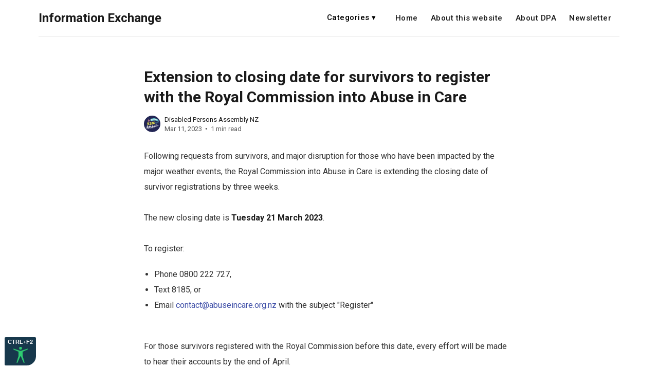

--- FILE ---
content_type: text/html; charset=utf-8
request_url: https://www.infoexchange.nz/extension-to-closing-date-for-survivors-to-register-with-the-royal-commission-into-abuse-in-care/
body_size: 4159
content:
<!DOCTYPE html>
<html lang="en">

<head>
    <meta charset="utf-8">
    <meta name="viewport" content="width=device-width, initial-scale=1">
    <title>Extension to closing date for survivors to register with the Royal Commission into Abuse in Care</title>
    <link rel="stylesheet" href="https://www.infoexchange.nz/assets/built/screen.css?v=a00c92ecc4">
    <link rel="stylesheet" href="https://fonts.googleapis.com/css?family=Roboto:400,400i,500,700,700i">

    <script>
        var siteUrl = 'https://www.infoexchange.nz';
    </script>

    <meta name="description" content="Following requests from survivors, and major disruption for those who have been impacted by the major weather events, the Royal Commission into Abuse in Care is extending the closing date of survivor registrations by three weeks.The new closing date is Tuesday 21 March 2023.">
    <link rel="icon" href="https://www.infoexchange.nz/content/images/size/w256h256/2021/08/icon_blue_white.png" type="image/png">
    <link rel="canonical" href="https://www.infoexchange.nz/extension-to-closing-date-for-survivors-to-register-with-the-royal-commission-into-abuse-in-care/">
    <meta name="referrer" content="no-referrer-when-downgrade">
    
    <meta property="og:site_name" content="Information Exchange">
    <meta property="og:type" content="article">
    <meta property="og:title" content="Extension to closing date for survivors to register with the Royal Commission into Abuse in Care">
    <meta property="og:description" content="Following requests from survivors, and major disruption for those who have been impacted by the major weather events, the Royal Commission into Abuse in Care is extending the closing date of survivor registrations by three weeks.The new closing date is Tuesday 21 March 2023.">
    <meta property="og:url" content="https://www.infoexchange.nz/extension-to-closing-date-for-survivors-to-register-with-the-royal-commission-into-abuse-in-care/">
    <meta property="og:image" content="https://www.infoexchange.nz/content/images/size/w1200/2021/10/DPA_SearchBanner-5.png">
    <meta property="article:published_time" content="2023-03-11T00:54:34.000Z">
    <meta property="article:modified_time" content="2023-03-11T00:54:34.000Z">
    <meta property="article:tag" content="      News">
    
    <meta property="article:publisher" content="https://www.facebook.com/dpa.nz.7">
    <meta property="article:author" content="https://www.facebook.com/dpa.nz.7">
    <meta name="twitter:card" content="summary_large_image">
    <meta name="twitter:title" content="Extension to closing date for survivors to register with the Royal Commission into Abuse in Care">
    <meta name="twitter:description" content="Following requests from survivors, and major disruption for those who have been impacted by the major weather events, the Royal Commission into Abuse in Care is extending the closing date of survivor registrations by three weeks.The new closing date is Tuesday 21 March 2023.">
    <meta name="twitter:url" content="https://www.infoexchange.nz/extension-to-closing-date-for-survivors-to-register-with-the-royal-commission-into-abuse-in-care/">
    <meta name="twitter:image" content="https://www.infoexchange.nz/content/images/size/w1200/2021/10/DPA_SearchBanner-5.png">
    <meta name="twitter:label1" content="Written by">
    <meta name="twitter:data1" content="Disabled Persons Assembly NZ">
    <meta name="twitter:label2" content="Filed under">
    <meta name="twitter:data2" content="      News">
    <meta name="twitter:site" content="@dpa_nz">
    <meta name="twitter:creator" content="@dpa_nz">
    <meta property="og:image:width" content="1200">
    <meta property="og:image:height" content="766">
    
    <script type="application/ld+json">
{
    "@context": "https://schema.org",
    "@type": "Article",
    "publisher": {
        "@type": "Organization",
        "name": "Information Exchange",
        "url": "https://www.infoexchange.nz/",
        "logo": {
            "@type": "ImageObject",
            "url": "https://www.infoexchange.nz/content/images/size/w256h256/2021/08/icon_blue_white.png",
            "width": 60,
            "height": 60
        }
    },
    "author": {
        "@type": "Person",
        "name": "Disabled Persons Assembly NZ",
        "image": {
            "@type": "ImageObject",
            "url": "https://www.infoexchange.nz/content/images/2021/09/ProfileIcon2_Blue-1.png",
            "width": 350,
            "height": 350
        },
        "url": "https://www.infoexchange.nz/author/dpa/",
        "sameAs": [
            "https://dpa.org.nz",
            "https://www.facebook.com/dpa.nz.7",
            "https://x.com/dpa_nz"
        ]
    },
    "headline": "Extension to closing date for survivors to register with the Royal Commission into Abuse in Care",
    "url": "https://www.infoexchange.nz/extension-to-closing-date-for-survivors-to-register-with-the-royal-commission-into-abuse-in-care/",
    "datePublished": "2023-03-11T00:54:34.000Z",
    "dateModified": "2023-03-11T00:54:34.000Z",
    "keywords": "      News",
    "description": "Following requests from survivors, and major disruption for those who have been impacted by the major weather events, the Royal Commission into Abuse in Care is extending the closing date of survivor registrations by three weeks.The new closing date is Tuesday 21 March 2023.",
    "mainEntityOfPage": "https://www.infoexchange.nz/extension-to-closing-date-for-survivors-to-register-with-the-royal-commission-into-abuse-in-care/"
}
    </script>

    <meta name="generator" content="Ghost 6.13">
    <link rel="alternate" type="application/rss+xml" title="Information Exchange" href="https://www.infoexchange.nz/rss/">
    
    <script defer src="https://cdn.jsdelivr.net/ghost/sodo-search@~1.8/umd/sodo-search.min.js" data-key="afc48f952b3370f2a2c0dbc1e0" data-styles="https://cdn.jsdelivr.net/ghost/sodo-search@~1.8/umd/main.css" data-sodo-search="https://disability-info.ghost.io/" data-locale="en" crossorigin="anonymous"></script>
    
    <link href="https://www.infoexchange.nz/webmentions/receive/" rel="webmention">
    <script defer src="/public/cards.min.js?v=a00c92ecc4"></script>
    <link rel="stylesheet" type="text/css" href="/public/cards.min.css?v=a00c92ecc4">
    <script defer src="/public/ghost-stats.min.js?v=a00c92ecc4" data-stringify-payload="false" data-datasource="analytics_events" data-storage="localStorage" data-host="https://www.infoexchange.nz/.ghost/analytics/api/v1/page_hit"  tb_site_uuid="918d104d-b8fa-4f8e-9b8b-6981aab76d1e" tb_post_uuid="bd80ba81-3cdc-46b6-970d-6103b829f709" tb_post_type="post" tb_member_uuid="undefined" tb_member_status="undefined"></script><style>:root {--ghost-accent-color: #4050A8;}</style>
</head>

<body class="post-template tag-news">
    <div class="site">
        <header class="site-header">
    <div class="container">
        <div class="navbar">
            <div class="navbar-left">
                <a class="logo" href="https://www.infoexchange.nz">
        <span class="logo-text">Information Exchange</span>
</a>            </div>
            <div class="navbar-right">
                    <nav class="main-nav hidden-xs hidden-sm hidden-md">
                          <nav aria-label="Category Navigation">
    <ul>
      <li class="dropdown">
        <!-- aria-expanded needs managed with Javascript -->
        <button
          type="button"
          class="dropdown__title"
          aria-expanded="false"
          aria-controls="tags-dropdown"
        >
          Categories &#x25BE;
        </button>

        <ul class="dropdown__menu" id="tags-dropdown">
            <li>
              <a href="/tag/news">      News</a>
            </li>
            <li>
              <a href="/tag/consultations">    Consultations</a>
            </li>
            <li>
              <a href="/tag/submissions">  DPA Submissions</a>
            </li>
            <li>
              <a href="/tag/covid19">Covid-19 Information</a>
            </li>
            <li>
              <a href="/tag/disability-funding-changes">Disability funding changes</a>
            </li>
            <li>
              <a href="/tag/easy-read">Easy Read</a>
            </li>
            <li>
              <a href="/tag/events">Events</a>
            </li>
            <li>
              <a href="/tag/jobs">Jobs</a>
            </li>
            <li>
              <a href="/tag/mahi-tika">Mahi Tika – Equity in Employment</a>
            </li>
            <li>
              <a href="/tag/resources">Resources</a>
            </li>
        </ul>
      </li>
    </ul>
  </nav>

    <a class="menu-item menu-item-home"
        href="https://www.infoexchange.nz/">Home</a>
    <a class="menu-item menu-item-about-this-website"
        href="https://www.infoexchange.nz/about/">About this website</a>
    <a class="menu-item menu-item-about-dpa"
        href="https://www.infoexchange.nz/about-dpa/">About DPA</a>
    <a class="menu-item menu-item-newsletter"
        href="https://www.infoexchange.nz/subscribe-to-our-weekly-newsletter/">Newsletter</a>

                    </nav>
                    <div class="burger hidden-lg hidden-xl">
    <div class="burger-bar"></div>
    <div class="burger-bar"></div>
</div>                    <div class="mobile-menu hidden-lg hidden-xl">
    <div class="container">
            <nav class="mobile-nav">
                  <nav aria-label="Category Navigation">
    <ul>
      <li class="dropdown">
        <!-- aria-expanded needs managed with Javascript -->
        <button
          type="button"
          class="dropdown__title"
          aria-expanded="false"
          aria-controls="tags-dropdown"
        >
          Categories &#x25BE;
        </button>

        <ul class="dropdown__menu" id="tags-dropdown">
            <li>
              <a href="/tag/news">      News</a>
            </li>
            <li>
              <a href="/tag/consultations">    Consultations</a>
            </li>
            <li>
              <a href="/tag/submissions">  DPA Submissions</a>
            </li>
            <li>
              <a href="/tag/covid19">Covid-19 Information</a>
            </li>
            <li>
              <a href="/tag/disability-funding-changes">Disability funding changes</a>
            </li>
            <li>
              <a href="/tag/easy-read">Easy Read</a>
            </li>
            <li>
              <a href="/tag/events">Events</a>
            </li>
            <li>
              <a href="/tag/jobs">Jobs</a>
            </li>
            <li>
              <a href="/tag/mahi-tika">Mahi Tika – Equity in Employment</a>
            </li>
            <li>
              <a href="/tag/resources">Resources</a>
            </li>
        </ul>
      </li>
    </ul>
  </nav>

    <a class="menu-item menu-item-home"
        href="https://www.infoexchange.nz/">Home</a>
    <a class="menu-item menu-item-about-this-website"
        href="https://www.infoexchange.nz/about/">About this website</a>
    <a class="menu-item menu-item-about-dpa"
        href="https://www.infoexchange.nz/about-dpa/">About DPA</a>
    <a class="menu-item menu-item-newsletter"
        href="https://www.infoexchange.nz/subscribe-to-our-weekly-newsletter/">Newsletter</a>

            </nav>
    </div>
</div>            </div>
        </div>
    </div>
</header>        <div class="site-content">
            
<div class="content-area">
    <main class="site-main">
            <article class="post tag-news no-image single">
                <header class="post-header container medium">
    <h1 class="post-title">
        
        Extension to closing date for survivors to register with the Royal Commission into Abuse in Care
        
    </h1>
        <div class="post-meta">
        <div class="post-meta-left">
            <div class="post-author">
            <a class="post-author-image-link" href="/author/dpa/">
                <img class="post-author-image lazyload"
                    data-src="/content/images/size/w150/2021/09/ProfileIcon2_Blue-1.png"
                    src="[data-uri]"
                    alt="Disabled Persons Assembly NZ">
            </a>
</div>        </div>
        <div class="post-meta-right">
            <div class="post-author-name">
                <a class="post-author-name-link"
                        href="/author/dpa/">Disabled Persons Assembly NZ</a>
            </div>
            <div class="post-meta-bottom">
                <div class="post-date">
                    <time datetime="2023-03-11">
                        Mar 11, 2023
                    </time>
                </div>
                <div class="post-length">1 min read</div>
            </div>
        </div>
</div></header>                                <div class="post-content kg-canvas u-text-format">
                    <p>Following requests from survivors, and major disruption for those who have been impacted by the major weather events, the Royal Commission into Abuse in Care is extending the closing date of survivor registrations by three weeks.<br><br>The new closing date is <strong>Tuesday 21 March 2023</strong>.<br><br>To register:</p><ul><li>Phone 0800 222 727,</li><li>Text 8185, or</li><li>Email <a href="mailto:contact@abuseincare.org.nz?subject=Register">contact@abuseincare.org.nz</a> with the subject "Register"</li></ul><p><br>For those survivors registered with the Royal Commission before this date, every effort will be made to hear their accounts by the end of April.<br><br>For more information see <a href="https://www.abuseincare.org.nz/our-progress/news/panui-closing-of-survivor-registrations-extended-to-21-march/?ref=infoexchange.nz">Pānui – Closing of survivor registrations extended to 21 March</a>.</p>
                </div>
                    <div class="post-tags container medium">
            <a class="post-tag tag-news" href="/tag/news/" title="      News">      News</a>
    </div>
            </article>
            <section class="related-posts container medium">
        <h3 class="related-title">You Might Also Like...</h3>
        <div class="post-feed u-hover-wrapper">
                <article
    class="post tag-news no-image no-image">
    <a class="post-link u-permalink" href="/dpa-christchurch-otautahi-mayoral-forum-on-30-august-2025-full-report/"></a>
        <div class="post-wrapper">
        <header class="post-header">
    <h4 class="post-title">
        <a class="post-title-link" href="/dpa-christchurch-otautahi-mayoral-forum-on-30-august-2025-full-report/">
        DPA Christchurch Ōtautahi Mayoral Forum  on 30 August 2025 – Full report
        </a>
    </h4>
</header>        <div class="post-excerpt">
            On Saturday 30 August, DPA Christchurch, The Deaf Society and the Waitahi EGL Regional Leadership Group (Disabled Core Group) hosted a community kōrero with mayoral candidates Phil Mauger and Sara Templeton at the Multicultural Recreation and Community Centre.
        </div>
        <div class="post-meta">
        <div class="post-meta-left">
            <div class="post-author">
</div>        </div>
        <div class="post-meta-right">
            <div class="post-author-name">
                <a class="post-author-name-link"
                        href="/author/dpa-2/">DPA </a>
            </div>
            <div class="post-meta-bottom">
                <div class="post-date">
                    <time datetime="2025-09-02">
                        Sep 2, 2025
                    </time>
                </div>
                <div class="post-length">5 min read</div>
            </div>
        </div>
</div>    </div>
</article>
                <article
    class="post tag-news tag-resources no-image no-image">
    <a class="post-link u-permalink" href="/new-telephone-dictation-service-for-disabled-voters/"></a>
        <div class="post-wrapper">
        <header class="post-header">
    <h4 class="post-title">
        <a class="post-title-link" href="/new-telephone-dictation-service-for-disabled-voters/">
        New Telephone Dictation Service for Disabled Voters
        </a>
    </h4>
</header>        <div class="post-excerpt">
            electionz.com announce a new voting service available for eligible disabled voters.
        </div>
        <div class="post-meta">
        <div class="post-meta-left">
            <div class="post-author">
</div>        </div>
        <div class="post-meta-right">
            <div class="post-author-name">
                <a class="post-author-name-link"
                        href="/author/dpa-2/">DPA </a>
            </div>
            <div class="post-meta-bottom">
                <div class="post-date">
                    <time datetime="2025-08-27">
                        Aug 27, 2025
                    </time>
                </div>
                <div class="post-length">2 min read</div>
            </div>
        </div>
</div>    </div>
</article>
        </div>
    </section>
            </main>
</div>
        </div>
        <footer class="site-footer container">
        <nav class="footer-nav">
            
    <a class="menu-item menu-item-data-privacy"
        href="https://www.infoexchange.nz/privacy/">Data &amp; privacy</a>
    <a class="menu-item menu-item-contact"
        href="https://www.infoexchange.nz/contact/">Contact</a>
    <a class="menu-item menu-item-accessibility"
        href="https://www.infoexchange.nz/accessibility/">Accessibility</a>
    <a class="menu-item menu-item-site-map"
        href="https://www.infoexchange.nz/site-map/">Site Map</a>

        </nav>
    <div class="copyright">
        Information Exchange is provided by <a href="https://www.dpa.org.nz/" target="_blank">Disabled Persons Assembly NZ</a>
    </div>
    <br>
    <div class="footer-social">
            <a class="footer-social-item footer-social-item-facebook"
                href="https://www.facebook.com/dpa.nz.7" target="_blank"
                rel="noopener noreferrer" aria-label="Facebook">
                <i class="icon icon-facebook"></i>
            </a>
            <a class="footer-social-item footer-social-item-twitter"
                href="https://x.com/dpa_nz" target="_blank"
                rel="noopener noreferrer" aria-label="Twitter">
                <i class="icon icon-twitter"></i>
            </a>
        <a class="footer-social-item footer-social-item-rss"
            href="https://feedly.com/i/subscription/feed/https://www.infoexchange.nz/rss/"
            target="_blank" rel="noopener noreferrer" aria-label="RSS">
            <i class="icon icon-rss"></i>
        </a>
    </div>
</footer>
    </div>

    <script
        src="https://code.jquery.com/jquery-3.3.1.min.js"
        integrity="sha256-FgpCb/KJQlLNfOu91ta32o/NMZxltwRo8QtmkMRdAu8="
        crossorigin="anonymous">
    </script>
    <script src="https://www.infoexchange.nz/assets/built/main.min.js?v=a00c92ecc4"></script>

    <!-- Script for GhostHunger Search -->
    <script type="text/javascript" src="https://www.infoexchange.nz/assets/ghostHunter/dist/jquery.ghosthunter.js?v=a00c92ecc4"></script>

    <!-- Script for Access Toolbar -->
    <script src="https://www.infoexchange.nz/assets/js/lib/acctoolbar.min.js?v=a00c92ecc4"></script>
    <script>
      window.onload = function() {
        window.micAccessTool = new MicAccessTool({
          link: 'https://www.infoexchange.nz/accessibility/',
          contact: 'mailto:web@dpa.org.nz?subject=Info Exchange Website Accessibility',
          buttonPosition: 'left',
          forceLang: 'en'
        });
      }
    </script>

    

    
</body>

</html>
